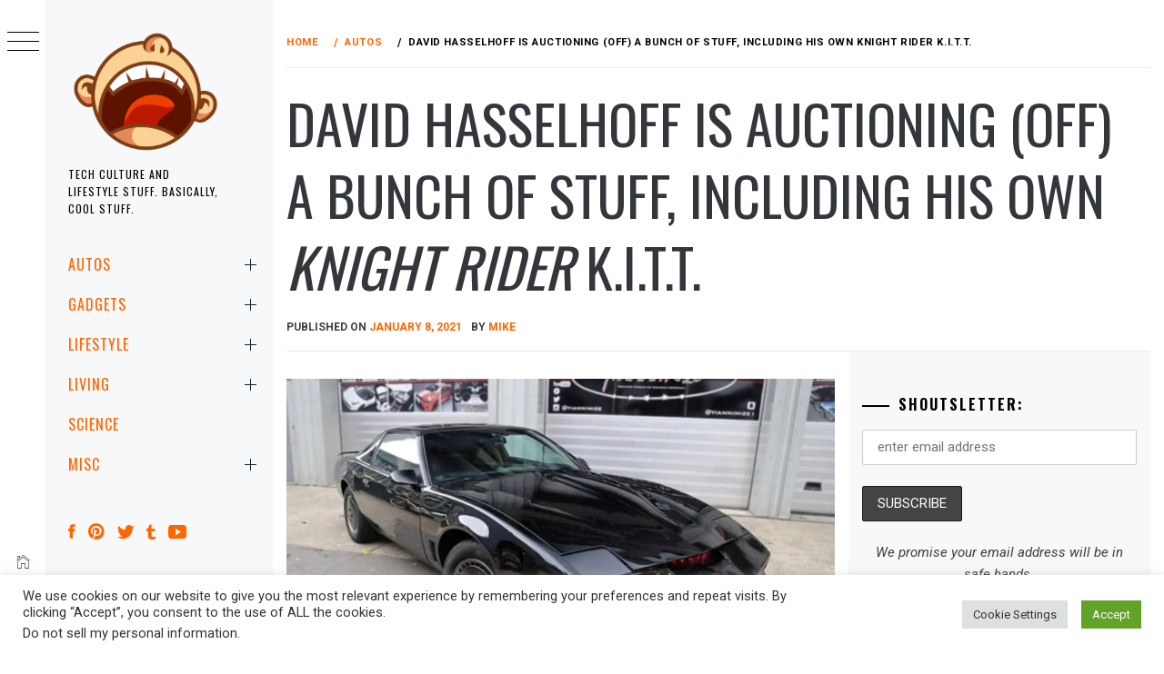

--- FILE ---
content_type: text/html; charset=utf-8
request_url: https://www.google.com/recaptcha/api2/anchor?ar=1&k=6LcAxQYjAAAAAKZZUEfD1juCbBrME2snZ3ePf3ls&co=aHR0cHM6Ly9taWtlc2hvdXRzLmNvbTo0NDM.&hl=en&v=PoyoqOPhxBO7pBk68S4YbpHZ&size=invisible&anchor-ms=20000&execute-ms=30000&cb=ahmzqpm24kev
body_size: 48651
content:
<!DOCTYPE HTML><html dir="ltr" lang="en"><head><meta http-equiv="Content-Type" content="text/html; charset=UTF-8">
<meta http-equiv="X-UA-Compatible" content="IE=edge">
<title>reCAPTCHA</title>
<style type="text/css">
/* cyrillic-ext */
@font-face {
  font-family: 'Roboto';
  font-style: normal;
  font-weight: 400;
  font-stretch: 100%;
  src: url(//fonts.gstatic.com/s/roboto/v48/KFO7CnqEu92Fr1ME7kSn66aGLdTylUAMa3GUBHMdazTgWw.woff2) format('woff2');
  unicode-range: U+0460-052F, U+1C80-1C8A, U+20B4, U+2DE0-2DFF, U+A640-A69F, U+FE2E-FE2F;
}
/* cyrillic */
@font-face {
  font-family: 'Roboto';
  font-style: normal;
  font-weight: 400;
  font-stretch: 100%;
  src: url(//fonts.gstatic.com/s/roboto/v48/KFO7CnqEu92Fr1ME7kSn66aGLdTylUAMa3iUBHMdazTgWw.woff2) format('woff2');
  unicode-range: U+0301, U+0400-045F, U+0490-0491, U+04B0-04B1, U+2116;
}
/* greek-ext */
@font-face {
  font-family: 'Roboto';
  font-style: normal;
  font-weight: 400;
  font-stretch: 100%;
  src: url(//fonts.gstatic.com/s/roboto/v48/KFO7CnqEu92Fr1ME7kSn66aGLdTylUAMa3CUBHMdazTgWw.woff2) format('woff2');
  unicode-range: U+1F00-1FFF;
}
/* greek */
@font-face {
  font-family: 'Roboto';
  font-style: normal;
  font-weight: 400;
  font-stretch: 100%;
  src: url(//fonts.gstatic.com/s/roboto/v48/KFO7CnqEu92Fr1ME7kSn66aGLdTylUAMa3-UBHMdazTgWw.woff2) format('woff2');
  unicode-range: U+0370-0377, U+037A-037F, U+0384-038A, U+038C, U+038E-03A1, U+03A3-03FF;
}
/* math */
@font-face {
  font-family: 'Roboto';
  font-style: normal;
  font-weight: 400;
  font-stretch: 100%;
  src: url(//fonts.gstatic.com/s/roboto/v48/KFO7CnqEu92Fr1ME7kSn66aGLdTylUAMawCUBHMdazTgWw.woff2) format('woff2');
  unicode-range: U+0302-0303, U+0305, U+0307-0308, U+0310, U+0312, U+0315, U+031A, U+0326-0327, U+032C, U+032F-0330, U+0332-0333, U+0338, U+033A, U+0346, U+034D, U+0391-03A1, U+03A3-03A9, U+03B1-03C9, U+03D1, U+03D5-03D6, U+03F0-03F1, U+03F4-03F5, U+2016-2017, U+2034-2038, U+203C, U+2040, U+2043, U+2047, U+2050, U+2057, U+205F, U+2070-2071, U+2074-208E, U+2090-209C, U+20D0-20DC, U+20E1, U+20E5-20EF, U+2100-2112, U+2114-2115, U+2117-2121, U+2123-214F, U+2190, U+2192, U+2194-21AE, U+21B0-21E5, U+21F1-21F2, U+21F4-2211, U+2213-2214, U+2216-22FF, U+2308-230B, U+2310, U+2319, U+231C-2321, U+2336-237A, U+237C, U+2395, U+239B-23B7, U+23D0, U+23DC-23E1, U+2474-2475, U+25AF, U+25B3, U+25B7, U+25BD, U+25C1, U+25CA, U+25CC, U+25FB, U+266D-266F, U+27C0-27FF, U+2900-2AFF, U+2B0E-2B11, U+2B30-2B4C, U+2BFE, U+3030, U+FF5B, U+FF5D, U+1D400-1D7FF, U+1EE00-1EEFF;
}
/* symbols */
@font-face {
  font-family: 'Roboto';
  font-style: normal;
  font-weight: 400;
  font-stretch: 100%;
  src: url(//fonts.gstatic.com/s/roboto/v48/KFO7CnqEu92Fr1ME7kSn66aGLdTylUAMaxKUBHMdazTgWw.woff2) format('woff2');
  unicode-range: U+0001-000C, U+000E-001F, U+007F-009F, U+20DD-20E0, U+20E2-20E4, U+2150-218F, U+2190, U+2192, U+2194-2199, U+21AF, U+21E6-21F0, U+21F3, U+2218-2219, U+2299, U+22C4-22C6, U+2300-243F, U+2440-244A, U+2460-24FF, U+25A0-27BF, U+2800-28FF, U+2921-2922, U+2981, U+29BF, U+29EB, U+2B00-2BFF, U+4DC0-4DFF, U+FFF9-FFFB, U+10140-1018E, U+10190-1019C, U+101A0, U+101D0-101FD, U+102E0-102FB, U+10E60-10E7E, U+1D2C0-1D2D3, U+1D2E0-1D37F, U+1F000-1F0FF, U+1F100-1F1AD, U+1F1E6-1F1FF, U+1F30D-1F30F, U+1F315, U+1F31C, U+1F31E, U+1F320-1F32C, U+1F336, U+1F378, U+1F37D, U+1F382, U+1F393-1F39F, U+1F3A7-1F3A8, U+1F3AC-1F3AF, U+1F3C2, U+1F3C4-1F3C6, U+1F3CA-1F3CE, U+1F3D4-1F3E0, U+1F3ED, U+1F3F1-1F3F3, U+1F3F5-1F3F7, U+1F408, U+1F415, U+1F41F, U+1F426, U+1F43F, U+1F441-1F442, U+1F444, U+1F446-1F449, U+1F44C-1F44E, U+1F453, U+1F46A, U+1F47D, U+1F4A3, U+1F4B0, U+1F4B3, U+1F4B9, U+1F4BB, U+1F4BF, U+1F4C8-1F4CB, U+1F4D6, U+1F4DA, U+1F4DF, U+1F4E3-1F4E6, U+1F4EA-1F4ED, U+1F4F7, U+1F4F9-1F4FB, U+1F4FD-1F4FE, U+1F503, U+1F507-1F50B, U+1F50D, U+1F512-1F513, U+1F53E-1F54A, U+1F54F-1F5FA, U+1F610, U+1F650-1F67F, U+1F687, U+1F68D, U+1F691, U+1F694, U+1F698, U+1F6AD, U+1F6B2, U+1F6B9-1F6BA, U+1F6BC, U+1F6C6-1F6CF, U+1F6D3-1F6D7, U+1F6E0-1F6EA, U+1F6F0-1F6F3, U+1F6F7-1F6FC, U+1F700-1F7FF, U+1F800-1F80B, U+1F810-1F847, U+1F850-1F859, U+1F860-1F887, U+1F890-1F8AD, U+1F8B0-1F8BB, U+1F8C0-1F8C1, U+1F900-1F90B, U+1F93B, U+1F946, U+1F984, U+1F996, U+1F9E9, U+1FA00-1FA6F, U+1FA70-1FA7C, U+1FA80-1FA89, U+1FA8F-1FAC6, U+1FACE-1FADC, U+1FADF-1FAE9, U+1FAF0-1FAF8, U+1FB00-1FBFF;
}
/* vietnamese */
@font-face {
  font-family: 'Roboto';
  font-style: normal;
  font-weight: 400;
  font-stretch: 100%;
  src: url(//fonts.gstatic.com/s/roboto/v48/KFO7CnqEu92Fr1ME7kSn66aGLdTylUAMa3OUBHMdazTgWw.woff2) format('woff2');
  unicode-range: U+0102-0103, U+0110-0111, U+0128-0129, U+0168-0169, U+01A0-01A1, U+01AF-01B0, U+0300-0301, U+0303-0304, U+0308-0309, U+0323, U+0329, U+1EA0-1EF9, U+20AB;
}
/* latin-ext */
@font-face {
  font-family: 'Roboto';
  font-style: normal;
  font-weight: 400;
  font-stretch: 100%;
  src: url(//fonts.gstatic.com/s/roboto/v48/KFO7CnqEu92Fr1ME7kSn66aGLdTylUAMa3KUBHMdazTgWw.woff2) format('woff2');
  unicode-range: U+0100-02BA, U+02BD-02C5, U+02C7-02CC, U+02CE-02D7, U+02DD-02FF, U+0304, U+0308, U+0329, U+1D00-1DBF, U+1E00-1E9F, U+1EF2-1EFF, U+2020, U+20A0-20AB, U+20AD-20C0, U+2113, U+2C60-2C7F, U+A720-A7FF;
}
/* latin */
@font-face {
  font-family: 'Roboto';
  font-style: normal;
  font-weight: 400;
  font-stretch: 100%;
  src: url(//fonts.gstatic.com/s/roboto/v48/KFO7CnqEu92Fr1ME7kSn66aGLdTylUAMa3yUBHMdazQ.woff2) format('woff2');
  unicode-range: U+0000-00FF, U+0131, U+0152-0153, U+02BB-02BC, U+02C6, U+02DA, U+02DC, U+0304, U+0308, U+0329, U+2000-206F, U+20AC, U+2122, U+2191, U+2193, U+2212, U+2215, U+FEFF, U+FFFD;
}
/* cyrillic-ext */
@font-face {
  font-family: 'Roboto';
  font-style: normal;
  font-weight: 500;
  font-stretch: 100%;
  src: url(//fonts.gstatic.com/s/roboto/v48/KFO7CnqEu92Fr1ME7kSn66aGLdTylUAMa3GUBHMdazTgWw.woff2) format('woff2');
  unicode-range: U+0460-052F, U+1C80-1C8A, U+20B4, U+2DE0-2DFF, U+A640-A69F, U+FE2E-FE2F;
}
/* cyrillic */
@font-face {
  font-family: 'Roboto';
  font-style: normal;
  font-weight: 500;
  font-stretch: 100%;
  src: url(//fonts.gstatic.com/s/roboto/v48/KFO7CnqEu92Fr1ME7kSn66aGLdTylUAMa3iUBHMdazTgWw.woff2) format('woff2');
  unicode-range: U+0301, U+0400-045F, U+0490-0491, U+04B0-04B1, U+2116;
}
/* greek-ext */
@font-face {
  font-family: 'Roboto';
  font-style: normal;
  font-weight: 500;
  font-stretch: 100%;
  src: url(//fonts.gstatic.com/s/roboto/v48/KFO7CnqEu92Fr1ME7kSn66aGLdTylUAMa3CUBHMdazTgWw.woff2) format('woff2');
  unicode-range: U+1F00-1FFF;
}
/* greek */
@font-face {
  font-family: 'Roboto';
  font-style: normal;
  font-weight: 500;
  font-stretch: 100%;
  src: url(//fonts.gstatic.com/s/roboto/v48/KFO7CnqEu92Fr1ME7kSn66aGLdTylUAMa3-UBHMdazTgWw.woff2) format('woff2');
  unicode-range: U+0370-0377, U+037A-037F, U+0384-038A, U+038C, U+038E-03A1, U+03A3-03FF;
}
/* math */
@font-face {
  font-family: 'Roboto';
  font-style: normal;
  font-weight: 500;
  font-stretch: 100%;
  src: url(//fonts.gstatic.com/s/roboto/v48/KFO7CnqEu92Fr1ME7kSn66aGLdTylUAMawCUBHMdazTgWw.woff2) format('woff2');
  unicode-range: U+0302-0303, U+0305, U+0307-0308, U+0310, U+0312, U+0315, U+031A, U+0326-0327, U+032C, U+032F-0330, U+0332-0333, U+0338, U+033A, U+0346, U+034D, U+0391-03A1, U+03A3-03A9, U+03B1-03C9, U+03D1, U+03D5-03D6, U+03F0-03F1, U+03F4-03F5, U+2016-2017, U+2034-2038, U+203C, U+2040, U+2043, U+2047, U+2050, U+2057, U+205F, U+2070-2071, U+2074-208E, U+2090-209C, U+20D0-20DC, U+20E1, U+20E5-20EF, U+2100-2112, U+2114-2115, U+2117-2121, U+2123-214F, U+2190, U+2192, U+2194-21AE, U+21B0-21E5, U+21F1-21F2, U+21F4-2211, U+2213-2214, U+2216-22FF, U+2308-230B, U+2310, U+2319, U+231C-2321, U+2336-237A, U+237C, U+2395, U+239B-23B7, U+23D0, U+23DC-23E1, U+2474-2475, U+25AF, U+25B3, U+25B7, U+25BD, U+25C1, U+25CA, U+25CC, U+25FB, U+266D-266F, U+27C0-27FF, U+2900-2AFF, U+2B0E-2B11, U+2B30-2B4C, U+2BFE, U+3030, U+FF5B, U+FF5D, U+1D400-1D7FF, U+1EE00-1EEFF;
}
/* symbols */
@font-face {
  font-family: 'Roboto';
  font-style: normal;
  font-weight: 500;
  font-stretch: 100%;
  src: url(//fonts.gstatic.com/s/roboto/v48/KFO7CnqEu92Fr1ME7kSn66aGLdTylUAMaxKUBHMdazTgWw.woff2) format('woff2');
  unicode-range: U+0001-000C, U+000E-001F, U+007F-009F, U+20DD-20E0, U+20E2-20E4, U+2150-218F, U+2190, U+2192, U+2194-2199, U+21AF, U+21E6-21F0, U+21F3, U+2218-2219, U+2299, U+22C4-22C6, U+2300-243F, U+2440-244A, U+2460-24FF, U+25A0-27BF, U+2800-28FF, U+2921-2922, U+2981, U+29BF, U+29EB, U+2B00-2BFF, U+4DC0-4DFF, U+FFF9-FFFB, U+10140-1018E, U+10190-1019C, U+101A0, U+101D0-101FD, U+102E0-102FB, U+10E60-10E7E, U+1D2C0-1D2D3, U+1D2E0-1D37F, U+1F000-1F0FF, U+1F100-1F1AD, U+1F1E6-1F1FF, U+1F30D-1F30F, U+1F315, U+1F31C, U+1F31E, U+1F320-1F32C, U+1F336, U+1F378, U+1F37D, U+1F382, U+1F393-1F39F, U+1F3A7-1F3A8, U+1F3AC-1F3AF, U+1F3C2, U+1F3C4-1F3C6, U+1F3CA-1F3CE, U+1F3D4-1F3E0, U+1F3ED, U+1F3F1-1F3F3, U+1F3F5-1F3F7, U+1F408, U+1F415, U+1F41F, U+1F426, U+1F43F, U+1F441-1F442, U+1F444, U+1F446-1F449, U+1F44C-1F44E, U+1F453, U+1F46A, U+1F47D, U+1F4A3, U+1F4B0, U+1F4B3, U+1F4B9, U+1F4BB, U+1F4BF, U+1F4C8-1F4CB, U+1F4D6, U+1F4DA, U+1F4DF, U+1F4E3-1F4E6, U+1F4EA-1F4ED, U+1F4F7, U+1F4F9-1F4FB, U+1F4FD-1F4FE, U+1F503, U+1F507-1F50B, U+1F50D, U+1F512-1F513, U+1F53E-1F54A, U+1F54F-1F5FA, U+1F610, U+1F650-1F67F, U+1F687, U+1F68D, U+1F691, U+1F694, U+1F698, U+1F6AD, U+1F6B2, U+1F6B9-1F6BA, U+1F6BC, U+1F6C6-1F6CF, U+1F6D3-1F6D7, U+1F6E0-1F6EA, U+1F6F0-1F6F3, U+1F6F7-1F6FC, U+1F700-1F7FF, U+1F800-1F80B, U+1F810-1F847, U+1F850-1F859, U+1F860-1F887, U+1F890-1F8AD, U+1F8B0-1F8BB, U+1F8C0-1F8C1, U+1F900-1F90B, U+1F93B, U+1F946, U+1F984, U+1F996, U+1F9E9, U+1FA00-1FA6F, U+1FA70-1FA7C, U+1FA80-1FA89, U+1FA8F-1FAC6, U+1FACE-1FADC, U+1FADF-1FAE9, U+1FAF0-1FAF8, U+1FB00-1FBFF;
}
/* vietnamese */
@font-face {
  font-family: 'Roboto';
  font-style: normal;
  font-weight: 500;
  font-stretch: 100%;
  src: url(//fonts.gstatic.com/s/roboto/v48/KFO7CnqEu92Fr1ME7kSn66aGLdTylUAMa3OUBHMdazTgWw.woff2) format('woff2');
  unicode-range: U+0102-0103, U+0110-0111, U+0128-0129, U+0168-0169, U+01A0-01A1, U+01AF-01B0, U+0300-0301, U+0303-0304, U+0308-0309, U+0323, U+0329, U+1EA0-1EF9, U+20AB;
}
/* latin-ext */
@font-face {
  font-family: 'Roboto';
  font-style: normal;
  font-weight: 500;
  font-stretch: 100%;
  src: url(//fonts.gstatic.com/s/roboto/v48/KFO7CnqEu92Fr1ME7kSn66aGLdTylUAMa3KUBHMdazTgWw.woff2) format('woff2');
  unicode-range: U+0100-02BA, U+02BD-02C5, U+02C7-02CC, U+02CE-02D7, U+02DD-02FF, U+0304, U+0308, U+0329, U+1D00-1DBF, U+1E00-1E9F, U+1EF2-1EFF, U+2020, U+20A0-20AB, U+20AD-20C0, U+2113, U+2C60-2C7F, U+A720-A7FF;
}
/* latin */
@font-face {
  font-family: 'Roboto';
  font-style: normal;
  font-weight: 500;
  font-stretch: 100%;
  src: url(//fonts.gstatic.com/s/roboto/v48/KFO7CnqEu92Fr1ME7kSn66aGLdTylUAMa3yUBHMdazQ.woff2) format('woff2');
  unicode-range: U+0000-00FF, U+0131, U+0152-0153, U+02BB-02BC, U+02C6, U+02DA, U+02DC, U+0304, U+0308, U+0329, U+2000-206F, U+20AC, U+2122, U+2191, U+2193, U+2212, U+2215, U+FEFF, U+FFFD;
}
/* cyrillic-ext */
@font-face {
  font-family: 'Roboto';
  font-style: normal;
  font-weight: 900;
  font-stretch: 100%;
  src: url(//fonts.gstatic.com/s/roboto/v48/KFO7CnqEu92Fr1ME7kSn66aGLdTylUAMa3GUBHMdazTgWw.woff2) format('woff2');
  unicode-range: U+0460-052F, U+1C80-1C8A, U+20B4, U+2DE0-2DFF, U+A640-A69F, U+FE2E-FE2F;
}
/* cyrillic */
@font-face {
  font-family: 'Roboto';
  font-style: normal;
  font-weight: 900;
  font-stretch: 100%;
  src: url(//fonts.gstatic.com/s/roboto/v48/KFO7CnqEu92Fr1ME7kSn66aGLdTylUAMa3iUBHMdazTgWw.woff2) format('woff2');
  unicode-range: U+0301, U+0400-045F, U+0490-0491, U+04B0-04B1, U+2116;
}
/* greek-ext */
@font-face {
  font-family: 'Roboto';
  font-style: normal;
  font-weight: 900;
  font-stretch: 100%;
  src: url(//fonts.gstatic.com/s/roboto/v48/KFO7CnqEu92Fr1ME7kSn66aGLdTylUAMa3CUBHMdazTgWw.woff2) format('woff2');
  unicode-range: U+1F00-1FFF;
}
/* greek */
@font-face {
  font-family: 'Roboto';
  font-style: normal;
  font-weight: 900;
  font-stretch: 100%;
  src: url(//fonts.gstatic.com/s/roboto/v48/KFO7CnqEu92Fr1ME7kSn66aGLdTylUAMa3-UBHMdazTgWw.woff2) format('woff2');
  unicode-range: U+0370-0377, U+037A-037F, U+0384-038A, U+038C, U+038E-03A1, U+03A3-03FF;
}
/* math */
@font-face {
  font-family: 'Roboto';
  font-style: normal;
  font-weight: 900;
  font-stretch: 100%;
  src: url(//fonts.gstatic.com/s/roboto/v48/KFO7CnqEu92Fr1ME7kSn66aGLdTylUAMawCUBHMdazTgWw.woff2) format('woff2');
  unicode-range: U+0302-0303, U+0305, U+0307-0308, U+0310, U+0312, U+0315, U+031A, U+0326-0327, U+032C, U+032F-0330, U+0332-0333, U+0338, U+033A, U+0346, U+034D, U+0391-03A1, U+03A3-03A9, U+03B1-03C9, U+03D1, U+03D5-03D6, U+03F0-03F1, U+03F4-03F5, U+2016-2017, U+2034-2038, U+203C, U+2040, U+2043, U+2047, U+2050, U+2057, U+205F, U+2070-2071, U+2074-208E, U+2090-209C, U+20D0-20DC, U+20E1, U+20E5-20EF, U+2100-2112, U+2114-2115, U+2117-2121, U+2123-214F, U+2190, U+2192, U+2194-21AE, U+21B0-21E5, U+21F1-21F2, U+21F4-2211, U+2213-2214, U+2216-22FF, U+2308-230B, U+2310, U+2319, U+231C-2321, U+2336-237A, U+237C, U+2395, U+239B-23B7, U+23D0, U+23DC-23E1, U+2474-2475, U+25AF, U+25B3, U+25B7, U+25BD, U+25C1, U+25CA, U+25CC, U+25FB, U+266D-266F, U+27C0-27FF, U+2900-2AFF, U+2B0E-2B11, U+2B30-2B4C, U+2BFE, U+3030, U+FF5B, U+FF5D, U+1D400-1D7FF, U+1EE00-1EEFF;
}
/* symbols */
@font-face {
  font-family: 'Roboto';
  font-style: normal;
  font-weight: 900;
  font-stretch: 100%;
  src: url(//fonts.gstatic.com/s/roboto/v48/KFO7CnqEu92Fr1ME7kSn66aGLdTylUAMaxKUBHMdazTgWw.woff2) format('woff2');
  unicode-range: U+0001-000C, U+000E-001F, U+007F-009F, U+20DD-20E0, U+20E2-20E4, U+2150-218F, U+2190, U+2192, U+2194-2199, U+21AF, U+21E6-21F0, U+21F3, U+2218-2219, U+2299, U+22C4-22C6, U+2300-243F, U+2440-244A, U+2460-24FF, U+25A0-27BF, U+2800-28FF, U+2921-2922, U+2981, U+29BF, U+29EB, U+2B00-2BFF, U+4DC0-4DFF, U+FFF9-FFFB, U+10140-1018E, U+10190-1019C, U+101A0, U+101D0-101FD, U+102E0-102FB, U+10E60-10E7E, U+1D2C0-1D2D3, U+1D2E0-1D37F, U+1F000-1F0FF, U+1F100-1F1AD, U+1F1E6-1F1FF, U+1F30D-1F30F, U+1F315, U+1F31C, U+1F31E, U+1F320-1F32C, U+1F336, U+1F378, U+1F37D, U+1F382, U+1F393-1F39F, U+1F3A7-1F3A8, U+1F3AC-1F3AF, U+1F3C2, U+1F3C4-1F3C6, U+1F3CA-1F3CE, U+1F3D4-1F3E0, U+1F3ED, U+1F3F1-1F3F3, U+1F3F5-1F3F7, U+1F408, U+1F415, U+1F41F, U+1F426, U+1F43F, U+1F441-1F442, U+1F444, U+1F446-1F449, U+1F44C-1F44E, U+1F453, U+1F46A, U+1F47D, U+1F4A3, U+1F4B0, U+1F4B3, U+1F4B9, U+1F4BB, U+1F4BF, U+1F4C8-1F4CB, U+1F4D6, U+1F4DA, U+1F4DF, U+1F4E3-1F4E6, U+1F4EA-1F4ED, U+1F4F7, U+1F4F9-1F4FB, U+1F4FD-1F4FE, U+1F503, U+1F507-1F50B, U+1F50D, U+1F512-1F513, U+1F53E-1F54A, U+1F54F-1F5FA, U+1F610, U+1F650-1F67F, U+1F687, U+1F68D, U+1F691, U+1F694, U+1F698, U+1F6AD, U+1F6B2, U+1F6B9-1F6BA, U+1F6BC, U+1F6C6-1F6CF, U+1F6D3-1F6D7, U+1F6E0-1F6EA, U+1F6F0-1F6F3, U+1F6F7-1F6FC, U+1F700-1F7FF, U+1F800-1F80B, U+1F810-1F847, U+1F850-1F859, U+1F860-1F887, U+1F890-1F8AD, U+1F8B0-1F8BB, U+1F8C0-1F8C1, U+1F900-1F90B, U+1F93B, U+1F946, U+1F984, U+1F996, U+1F9E9, U+1FA00-1FA6F, U+1FA70-1FA7C, U+1FA80-1FA89, U+1FA8F-1FAC6, U+1FACE-1FADC, U+1FADF-1FAE9, U+1FAF0-1FAF8, U+1FB00-1FBFF;
}
/* vietnamese */
@font-face {
  font-family: 'Roboto';
  font-style: normal;
  font-weight: 900;
  font-stretch: 100%;
  src: url(//fonts.gstatic.com/s/roboto/v48/KFO7CnqEu92Fr1ME7kSn66aGLdTylUAMa3OUBHMdazTgWw.woff2) format('woff2');
  unicode-range: U+0102-0103, U+0110-0111, U+0128-0129, U+0168-0169, U+01A0-01A1, U+01AF-01B0, U+0300-0301, U+0303-0304, U+0308-0309, U+0323, U+0329, U+1EA0-1EF9, U+20AB;
}
/* latin-ext */
@font-face {
  font-family: 'Roboto';
  font-style: normal;
  font-weight: 900;
  font-stretch: 100%;
  src: url(//fonts.gstatic.com/s/roboto/v48/KFO7CnqEu92Fr1ME7kSn66aGLdTylUAMa3KUBHMdazTgWw.woff2) format('woff2');
  unicode-range: U+0100-02BA, U+02BD-02C5, U+02C7-02CC, U+02CE-02D7, U+02DD-02FF, U+0304, U+0308, U+0329, U+1D00-1DBF, U+1E00-1E9F, U+1EF2-1EFF, U+2020, U+20A0-20AB, U+20AD-20C0, U+2113, U+2C60-2C7F, U+A720-A7FF;
}
/* latin */
@font-face {
  font-family: 'Roboto';
  font-style: normal;
  font-weight: 900;
  font-stretch: 100%;
  src: url(//fonts.gstatic.com/s/roboto/v48/KFO7CnqEu92Fr1ME7kSn66aGLdTylUAMa3yUBHMdazQ.woff2) format('woff2');
  unicode-range: U+0000-00FF, U+0131, U+0152-0153, U+02BB-02BC, U+02C6, U+02DA, U+02DC, U+0304, U+0308, U+0329, U+2000-206F, U+20AC, U+2122, U+2191, U+2193, U+2212, U+2215, U+FEFF, U+FFFD;
}

</style>
<link rel="stylesheet" type="text/css" href="https://www.gstatic.com/recaptcha/releases/PoyoqOPhxBO7pBk68S4YbpHZ/styles__ltr.css">
<script nonce="ZGQEaj-_6MY5ou606Ba2Qw" type="text/javascript">window['__recaptcha_api'] = 'https://www.google.com/recaptcha/api2/';</script>
<script type="text/javascript" src="https://www.gstatic.com/recaptcha/releases/PoyoqOPhxBO7pBk68S4YbpHZ/recaptcha__en.js" nonce="ZGQEaj-_6MY5ou606Ba2Qw">
      
    </script></head>
<body><div id="rc-anchor-alert" class="rc-anchor-alert"></div>
<input type="hidden" id="recaptcha-token" value="[base64]">
<script type="text/javascript" nonce="ZGQEaj-_6MY5ou606Ba2Qw">
      recaptcha.anchor.Main.init("[\x22ainput\x22,[\x22bgdata\x22,\x22\x22,\[base64]/[base64]/[base64]/KE4oMTI0LHYsdi5HKSxMWihsLHYpKTpOKDEyNCx2LGwpLFYpLHYpLFQpKSxGKDE3MSx2KX0scjc9ZnVuY3Rpb24obCl7cmV0dXJuIGx9LEM9ZnVuY3Rpb24obCxWLHYpe04odixsLFYpLFZbYWtdPTI3OTZ9LG49ZnVuY3Rpb24obCxWKXtWLlg9KChWLlg/[base64]/[base64]/[base64]/[base64]/[base64]/[base64]/[base64]/[base64]/[base64]/[base64]/[base64]\\u003d\x22,\[base64]\\u003d\x22,\x22w4Y5wrfCtlHCksKlGMO7w7vDrSQdwodYwohXwoNCwrLDnFzDv3rCnU9Pw6zChsOLwpnDmWzCgMOlw7XDlmvCjRLCjifDksOLUnLDnhLDr8O+wo/ClcKAGsK1S8KrHsODEcODw7DCmcOYwobCrl4tCgAdQlBcasKLC8OJw6rDo8OPwoRfwqPDg3wpNcK1WzJHAcO/TkZCw4ItwqEcGMKMdMO9CsKHesOhM8K+w582Um/DvcOKw7E/b8Knwqd1w53Com/[base64]/CoQMAUsKGG8OjQcK2w7XDmEp0GUXCksOlwrg0w6YpwqbCjcKCwpVuVUgmJ8KFZMKGwrN6w55OwqAKVMKiwplaw6tYwqQJw7vDrcOyH8O/UDJSw5zCp8KpI8O2Ly7Cg8O8w6nDpsKmwqQmf8KzworCri/DtsKpw5/Do8O2X8OewpPCmMO4EsKUwp/Dp8OzTsOUwqliGMKAworCgcOna8OCBcOWLDPDp0Eqw45+w6HCucKYF8K2w5PDqVhlwrrCosK5wrVdeDvCo8OEbcK4wo7CnGnCvyU/woUiwpwqw49vKSHClHUGwpjCscKBUMKMBmDCpcK+wrs5w4vDizRLwohCIgbCg2PCgDZawoEBwrxaw4ZHYF7CrcKgw6MbdAxsb0QAblZrdsOERSgSw5Nsw5/CucO9wqZIAGNmw6MHLBlPwovDq8OLHVTCgWZACsKycmBoccO7w4TDmcOswpY5FMKMeGYjFsK1aMOfwogaesKbRzPCo8KdwrTDrMOaJ8O5dj7Dm8Kmw57CsSXDscK9w4dhw4oowoHDmsKfw6UXLD8wQsKfw54fw7/[base64]/CsnnDisORw4YxwqnCjHjDphk1RgzChnQETMKtF8KSO8OGUsOQJcOTbGTDpMKoHMOMw4HDnMKffsO0w5JEPV7CglnDjiDCv8Oqw5BJB2fCpBvCukV+wrZTw59Mw6lZRUN8wrEfEcOTw7tzwqRoL0LCp8Oew5vCm8OiwrEqUzTDriQeI8OCb8Obw7dQwpHCgMOVCcOvw7/DsSfDsTLCmmTCkWTDi8K8LFfDjShZPCvCusK3wovDs8KXworCssO4w53DvTdJQhIRwrXDjTxGcl4gF2AxcsO4wovDlSUJwpHCkBhBwqJ1csKJNsO/wqPCkcOoW1rDocKeE0QswojDocO/aRVKw6pSS8OYwqvCrsO3wqc9w7xAw4HCoMOPPMOgdUogH8OSw68XwqTCv8KNTcOKwoTCsnDDlsKTZMKsY8KRw51Uw53DrRh0w7DDoMOfw4/ClgbCj8O5RMKfLEETNRgUejJiw7gtX8KmPsOEw6XCisOlw4nDhgPDoMKAPHDCv1vCgMOawoBgPhEhwoliw7Z5w5XCmsO5w6fDqcKrZ8OqND8sw4Q4wo5jwoA/[base64]/DmsKew6ZNw4bDp8KpwpjCvMK8w7NVHV/DkMOCF8O6wqbDskVKwrPDkGxWwq0JwoYtccKEwrMZwq92w5/[base64]/DncOmUcKFHy9Vw5DChWDCkkFiwrnCicKRBsOeEsOTwqTDisOfWBJnGEPDuMOpODnDm8KRF8KId8KbUgTCokYmwoTDoH7Cg0PDmTkSwq/[base64]/[base64]/DjCLCuUrCrFBwFCnDvcO6wprDkDXCq8KNwo9ZwrTCv2cow6HDkAUVVcKiXFzDtXXDkCTDtj/ClMKnw5J6QsK0fMO9EsKzGMO8woXCl8K3w4FEw4kkw5tnU0HDnWzDhMKpYMOcw4BXw4vDqUzDqMOrOnQRFMObL8KUA07Cr8OnFxABOMOZwp5eNGnDqFdFwqUKdcK9Pnd0wpzDv1/[base64]/[base64]/[base64]/CnlXDgcOWM8Kww7TDiALDkMKESjTDuhh8w6Z9R8K+wp3Dm8ODK8OywrrCusK1L3/ChE/[base64]/[base64]/Dh8O7RMKcUwTCnsKQw4rDucOXNcOMwpQkZCAuwoDDhMOsXnfCocOWw5bCo8OjwpxQG8KOZkgJOkVSJsKfaMKbS8OUR2nCtzbDjsOaw49+VB/Dl8ONw7/[base64]/DmQrDnRRhw4/CksOqwoRcwqw3w4fDtMOISwPDh2tQHkvClAzCgQjCvixLJTnCm8KdKBp/wovCm3DDgcOSBMOvP2p1XsOeScKOw7PClC7Ck8K4PMKgw7/Do8Ktw5tEAnrCtsKzw7NzwpbDgcO/P8KfccKywrXDuMO8w5cYZMOuJcK1ccODw6Yyw5lyAGRIXRrDlsKwVB3DrMO+wo96w6fDq8OiFV/DqEhQwoDCqBwZLUAYDMKidMKGRXNpw4vDk1F1w5rCgDRYBMKfQwPDl8OCwqYVwolxwq0YwrDCgMKXwqDCuEjCmk4+w5Ryb8KYaEjDncK+bMO0VFXDoCkjwq7CiX7DmMKgw6zChl8cAATCmMO3w6IyWMOUwo9Zw5/[base64]/CkmvDnsKnw4vCt33CjiEVwps6PQzCtsK2w7/DgcOhcGXCmRjDjsKKw4zDnjVLUMKrwp91w6DDgz7DisKhwqUywpNsdUHDgRU5XR/DtMOgDcOUMMKWw7fDgm01dcOKwrY2wqLCn38mOMOVwqA+woHDt8Kjw7B6wqkeIABpw6s2LirCnsKhwpExw6/DohM2wrhARWFlBU/Cr3F/w77DkcKDb8KKAMOfUUDChsKFw7DCqsKGw7JawqBrHyDDvhTDswxzwq3DtHhiBzLDrnk4AUAVw6LDnMOsw6lZw5rCm8OJEcOeHMKNFsKJJEV7woXDhGbCqxDDuRzCoUHCocOhK8OPXWoMLklQFMODw4NMw7JbAMKhwo/CrDE4WGJVw5jClUVSJz3Dp3MgwqXCiEQ3FcOnNMK1wp/DtxEWw5oVwpLDgcOuwrvCiwE7wrkOw6F/wpDDljB8w65GATgIw6s0TcONwrvDiWNOwrhhBMKDw5LCtsOpwqjDpn5kX1AxOj/CsMKGewjDlB5VfsO8FcKewoo2woHDi8O0AV5HRMKOdcOnRcOpw487wrLDusK4ZMK3KcO1w7NHdgFBw5sIwrpOex0HPGzCscOkR2LDksKiw4zCiUvDsMKhwoPCrx8MVh51w7fCqsKyCH81wqJOOn5/NibDmlF+wqfCqcKpGB0fWzA+w6HCvlHCnR3ClMKHw5DDvh1Tw5xgw5orCsOjw5DCgHNMwpcTK2VOw7YuIMOJJUvDphwxw5ATw6XCtnJMOQ90wrYFAsO2IXh7BMOORsKvEjVIw7/DlcK7wohQDDfCkh/ClUTDrX1sOzvCiwjCqsKQI8Oewq8TVhg+w5R+GjPCkj1fbCMSADNoCAkRw6R6w4BKwokhPcKYV8OmcXrDtwhIOwLCicOawrPCj8OpwotyWsOOO3vDrEnDpEYOwrdODsKvYCFfwqsdw5nDrMKhwqRyXGcEw7EOcG/DlcKfeT8AZk5oE2NLch1wwpJfwo7Clyg9w7gCw55HwrYDw7pNw7I0wrgWw7zDrhPCgzhIw6/[base64]/[base64]/[base64]/CnHDDqgYIw6dMw7vCg8Kpwq/[base64]/CUMmwqbClcOiXyZNUWPCrxMObcOGUsKnGUV1w4bDvgPDtMO5ccK2QcKlK8KKaMKeNcK0wo1Hwoo4JkHDhFgBOjnCkSPDhjFSwoQKAnNIcTRdaT/CkcKRTcKKNMOCwoDDsyTDuD7DmMO1wpTDn0tLw4DCocK/w4IFYMKuZcO5w7HCkB7CqQLDvAsOeMKFXk/DqzZRAcK/w7MEwqkEWcKkOiktw5TCmyNaYQY4w6vDicKde2/[base64]/w5RgbcOxw5R9bzvDuMOmY8KyYiDCvcOOwqrDjD7Cn8K+w5cDwrQFw4Ybw5vCszYIesKncWRZAcK9w7dvHgJawrzChRbDlChww7zDkEXDi3rCgGFjw7sDwo7DtU1/CE7CjWXCm8KPwqxRw7FXNcKMw6bDoXvDh8O/[base64]/Ck8O9wpxmaQJtJ8OKw6xlwqPCscOCQsOgT8OVw5bCksK7C0UAwpXCn8K2JsK8T8KOwqrClMOqw6x3b1sVbcO+dUtoM3wUw6bDtMKbVFN1YnxHPcKJw49Ww6VIw4UwwroDw43Ct2YePcOKw6glZMO9wrPDpBYsw4nDq1XCscKQQ1/Cs8KuYSofw4lSw40hw69UCMOuZMO5BQLDs8ONCcKxewobBcOjwoIdw5JTFMOjf3IWwpXCijARN8KraHvDkULCpMKhw6/CjHVhZcKeOcKNHgnDm8OiLiLCs8OraWTCg8K9bXrDhMKoNQXCii/DohjCvRnDqyrDpx0Hw6fCusOtTcOkw6E2woR8wp7DuMKBDCYNLylBwp7Di8KFw7YvwofCvGjCkid2CkDCjMOAezzDmcOOHwbCrcOGcX/DtGnCqcOANX7CjhfDosOgwqIvWcKLAF1nwqRWwoXCg8OswpFWJ1pow57DocKGA8OuwpXDjsOvw6Z5wrwMMBpCEgfDisO5bGbDusKAwoPChnTDvBvChMKQfsOdw7FYw7bCr1wqYiMUw7zDsA/DgsK5wqDDkGYCw6o5w7MVMcOkw5fDiMKBOcK9wqsjw5dwwo9SdHNkQT7Cql/Cgm3CrcOZQ8KNXDhXw6lpFsKwVDMBwr3DkMOBTjHCsMKRHz5easKURcO6DU/Dt3gNw4VsAXXDiAQWDGnCpcKUHcObw5rCgFYuw5ohw4QTwqfDrAsEwp3DkMOEw797wobDvsKfw7Ede8OMwpzDvjwXZMOiD8OZBxkBw7oBCD/[base64]/CkFbCtns5w5zCi8OTwqx5OQHDusOpw6UjNcOAfcKIw64VJ8OmGkg/XCrDvMK1f8OPIsORGxNaXcODDsKAU1lmKDTDscOrw4JmZcOGRQs6OUROw4jCvcOGb2PDpQnDu3HDniLCt8KgwogwD8OMwp7Cly3CsMOsTVXDkHAAXCJmZMKBVsKXdDTCuCl1w5MgNjPCocKXw7LCi8OEC10Ew5XDn1xLdQXCjcKWwpXCo8Ojw67Dh8K3w7/Ds8K/wrFBd2XCkcKXJSU9C8Olw4Uhw63DhMOnw6fDq1fDqsKfwrPCpsOfwrcrTMK4AyzDusKSfsKoY8OYw4/DvhJNw5VawoYhc8KZCgrDjMKVw6zCjkDDpcOLw47ChcOxTUwWw43CvsKNwpPDkn5Aw71caMOWw40tIsOlwpt/wqVBXn9FdnbDuxZiTgZnw5hmwozDmMKvwqrDmA4RwqhPwqQKJ1Euw5LDkcObQMO3fcOtd8KIUlAawpRUw7vDsnzCigDCnWsWJ8K4wrxVUsOBwrZawprDnmnDhEsJw4rDvcKTw5bCkMOyMsOSwqrDqsKCwrFUT8KsajtWwp3CjcOWwp/Dg3IvJDYgJMKbDEzCqMOcaQ/DncOpw6/DkcKaw6jCjsObDcOewqTDpcOCTcKaXsKowqcKE2/[base64]/w67DvwJubxZtAFPDqB1iL8O0TwHDmsOQwoVWbgFzwqkhwoY3DEnChMKIVV1oFmkDwqHDpsOpHATCqH3DkkkxZsOsC8KYwrcxwqrCmsOyw5XCu8ORw51yPcOkwrBrFsKww6/[base64]/DpibCpVBUCmhjwp3Dj3nCocOkDRnCtcKNW8K2Y8KKVGPChcKEwrvCqcKoCWPCu2PDrzIXw4PCucKGw5vCmsK6woJtYB3CscKSwrF1O8Omw7HDjyvDgsOBwoDDk2ZPScOHwpw8DcO6wq7Cm1JMO1nDlXM4w5/DvsKZw4EBWBfCsQ9jw7LCrnMABVvDu2lhZcOHwo9eIsOVRhF1w5HClMKow4DDusO8w53Dr0rDicKQwrHCrFTDtcKkw7zDncKjw41wSzLDpMKXwqLDu8ObfUxnJXTCjMOLwotBLMOsXcKkwqxTRMKgw5xpwrXCpcOiw7PDh8K3wr/CuFDDgQvCkljDnMOYU8OJbsO3UcOswpbDgcOsC3rCq2Z2wrM/[base64]/DgARiw4DClSRgwqteaGQRw5Etw4Bdw6vCn8KbUsKcVi1Vwq47E8KUwpvClsO7SF/CtX8Yw6s9w53DjMOgM3TDk8OAekDDiMKGwrbCqMOtw5LCmMKvdMKbA3fDkMK/D8KQw4oWWwPCk8OMwpojXsKZw57DmRQnVcO6PsKQwr/CtcKtPQrCgcKNNMKPw4HDkQjCnjbCtcO2PAIUwo/DscOOQAETw5lNwo13FcOIwo4YMMKpwrPDri/DlgZiQsKPwr7Cjwlxw43CmHFrw6FDw4wYw4gndVTDrzbDgnfDn8OhOMOuSsKkwpnCtcKCwrw3wrnDrMK5F8Okw4Few51iYjUNEjs5wp/CoMKdAhzDpMKdVsK1OsKFBWnDpcOswp3DrjM8XgvDtcK5BcO6wrYgcxDDqnVhwpvDnA/CrWTChsO5TMOPV3HDmz7CoADDiMOPw6vCgsOIwp/DiAo3wpTCssKBC8Osw7R6A8KWScKzw5o/DsOJwqZkf8Kjw7DCkzE3HwHCicOGcS93wql/[base64]/DisKZE1zCuF3CqcO8GMKdWkfCtMO9wrLDlcOGT1LDrU8ywpQWw5TCv2FSwroKaTnDo8KPPsOcwqXCoxolw78AADnCiyDCgwwDHMODLAPCjSLDilLCicKmfcKgUX/Dl8OLNwULd8KSdk/CrcKkSsOPRcObwoYCRTjDjMK+IMONMMOgwq3DvMKDwpbDqzDCgl8VYcO2YmTDvsKlwqwVwqzCgsKnwqfCtyIqw6onw7XCg2rDhQ1VODVsS8OLw6DDtcKjG8KDRsKoVsOafCROV0BLHcK/wod4WWLDgcK/wrrCnlU2w63CsHlGJMK+ZRrDjcKmw6PDlcOOblBMP8KMU3vCjysXw4DCgMKrCcOLw5bDiSfDoBLDvUfDsAbDscOew6LDp8Ksw6ARwqTDhW3Cl8KkLV9ZwqAIw5DDhsK3w7/[base64]/[base64]/DlMKEAQDDgTp+w5wIO8K5JMOGEwHCnAwEZjoswpbCk0csfjJBfMKALcKCwp45wrxwTsKVIj/Dv2TDqMK7ZVHDnlRJCsKBwoTCh2/DtcKHw4p8QDvCqsODwoLDlnAIw7rDknTDncOgwpbCkATDh3PCh8Obw4BqMcOnNsKMw4pFb1HCmUUIa8OhwpI3wqvDq1jDk1nDpcOMw4DCiELCsMO4w7LDqcKsEHBRLsOewrHCrcOAF3vDvk3DpMOKe2DDqMK0EMOgwpHDllHDq8O3w7DCnQRRw4Qhw4fDk8OWwq/CmzZlfgzCi0DCusKRecKvACkeIigcL8KXwrNwwqjCrHEkw6FuwrB8H0tjw7oGCyfCk0rCiyB4w6pww4TCvMO+WcKcDQJHwr/CsMOEGwF6wqhQw7l0YmfDlMOVw4AfZMO4wp/DvSFeLMKawrXDhlZ1woRVEMOdfEnCj37Cs8OTw4J7w5vDsMK5w6HCkcKbdGzDpMKMwrILGMOvw43Dv1oEwoRSG0I5wrR8wq3DgMO5RDUkw4RAw6bDhMKWOcORw404w6MiG8KJwoIAwp3DkDl8IARBwpk9w5XDnsKDwqvCr0Nowqh7w6rDm0/DrcOHwp1DEMODHWXCg00wK2jDgcOXPMKnw5xhWDbCiAAJZcO4w77Cv8KNw7rCq8KYw77CrcOyNEzCjcKMcMKcwonChwJkUcOQw5vClcKIwqvCumDCksOqD3VRTcKbE8KKfH11YsOnfxrDl8KkEwwsw6sZTxF7wo/[base64]/CnsOJw6bDkcKGw7kQw4YHYsKuQifCp8OGwrzCgzPDo8O0w5/Dn3oXBMOawq/DmAnCoyPCusK+EhTDoTDCssKKHF3Dhwc7V8KIw5fDpxIvLyjCg8KbwqcdQEZvwqHDmTPCkR59AgZzw4/CsVofRFseKBLCuwRGw5nDrE3Chy3DncK6wo7Dh3Q5wp9rbcOww5fDpsK3wo3DnGQKw69Fw5bDhMKEPU8EwpXCrMOnwoLCgjHCi8ObODZDwqF/VggUw4HCnSwiw6Ecw7w9RsK3XVI6wpFYe8KHwqkRKsO3wofDgcOgw5Mkw43CjsOQT8KBw5rDo8OXEMOqV8OUw7RLwpzDixlzCXLCqD4JAV7DtsOCworDuMO7w5/Cu8OAwoXCugxNw5jDh8Kvw53DkT9BA8OlY3IqdybChRjDhVrCs8KRasOgITVOFsONw6VrVMKAA8KxwrA0X8K3w4HDoMK3wrd9YnwIJ1E7wpXDjS8fLcKAdl/DscKbT0rDsz/Cg8O0w5EJw4LDpcOWwoADccK7w4cGwqnCuGTCs8O+wosbQsOEZkHDo8OPaV5Qwp1nGnTCk8KQwqvDlMOOwqAqTMKKBSIDw6EHwplqw7jDqD8cGcOfwo/DssK+w5zDhsK3wovDplwJwpjCjMO3w4xUM8K8wqNfw5nDg3vCucKAwpLDtmYww7RwwoLCvw3CvsKbwqVlSMOnwr3DosOTegHCijpawrXCukx1XsOowq8yS2/Di8KGe0DCtsO3V8KVJMOTHcK2LFXCi8O5wqTCv8Ouw57CuQxcw6lAw7FHwoYJbcKLwr8lCnjCkMO/WmTDuQYxPl9jVADCocOUw4zCnsKgwr7CtVfDngxOPjPCnjx0FsOJw6HDn8OHwrbDk8KtCcOsa3bDmcKbw74/w4h7KMODV8OhYcKawrtZIhJXZ8KuBcOxw6/[base64]/wqt8HcKAwodRKcOcUTMWwo52w73DmxHDgUUWAXrCiyHDn3dNw7Q3wpzClXY4w5jDqcKEwqUJJ1/DmGvDgcOyA1vDiMK1wogJKsOmwrLDhjwhw5EYwqHDicOpw7sBw65lAVPCrBoLw6FcwqrDtsO1BFPChk49GhfCpMOLwrcEw6XCuiDDtcO1w6/Cp8KnJRgbwrZMw5kKDMOkfcKSw6nCusO/wpHChsOWw7okaVnDsFdrLmJqw4R+KsK5w7NNwoZgwq7DksKPRMOlKDPCtHrDqQbCgMKnYk4+w57CpMOXdx/[base64]/YmDCpkLCnys8w4NMw63CtQ3DtHvDnXHCgmJRTcOGKMKoZcOMH37Dg8OVwqpcw77DvcO5wo3DuMOewo/CnsOnwpTCo8Oxw64/RHxQEVnCjsKQSWVTwqciw5NxwpbCvSrDu8K/KkXDshXCvXHDjXVNe3PDjzVScyg3wpsgw5kZajLDg8OHw7bDq8OKIR90w4V5OsKpw7gQwplGDcK7w5jChwolw7JVwrPCuAJFw6hdwovDsRjDoU3Cn8O5w4bCpMOIL8Kzwq/[base64]/CpFp0QzJqXj/CuSfDuDnDkydvOcOlw7Rpwr7DunfCo8KswpbDgsKZY0zCnsKjwrwDwqnCjMKlwpALcMOLY8O2wrjDocOrwpR6w7AMJ8K3wqvCg8OcGsK5w78YOMKFwrhdbDnDqSzDicOJMMO2dMO1wo/DpwELcsO1U8K3woFkw59zw4Fcw4dEAMOnfkrCuntnw44wAH9gKEjCicK6wr4wacONw47CocOSw5Z5fjl9GsOtw6wCw7FzPSIuGFnClMK4IlzDksOIw6IUBmvDhsKVwpfCgmLCjFrDicKfVFrDgQ0QBG3DrcO5wp/[base64]/[base64]/[base64]/[base64]/[base64]/w4bCgcKEw6jClcOcw5zDmAshwoF2w4zDqsOLwprDmVrCisO/[base64]/Ds8OGw444w73DkknDmyvDsj/Cu8OXUWYiL1YEKWlfQcO6w7V/IFEGUsOvRsOuN8O4wo8jbUYUXglWw4LCh8OdWEoaIx3DiMKYw4IUw67DmCREw7kbdk8gXcKMwrsPEMKlYGVFwojDgMKFwoQ8wqsrw6p+KcOCw5jCpcOaH8K0RmNLwq/Ci8OJw5DDmRjDhF3DucKQdsKLPigKwpHDmsKxw5ZzD10sw63DrhfCkcKnd8O+wrcTdzzDiGHCrlwVw51HHkNJw5x/w5nCp8KFQGLCnlrCg8OlORHDnRvCvsO6wqMhw5LCrsOqKz/DslMxGBzDh8Ofw6XDicO0wpVyRsOEWsOOwqRqP2sXWcO5w4Ekw6JZTjc6BGkMW8O2wo49YQFRcUjDvsOOGsOOwrPCiF3DkMK3aTrCkyzDlGpkcMOsw7g8w7XCoMKAwqN0w6VKw48wFH4SLHkrF1bCt8KaasK6cBYVCcORwqI5f8OTwoZfaMKICnhIwo9QCMOJwo/Du8OHQwknwotkw7HCpjDClcKgw6RCMifCgMKRw4fChwtoC8K9wqnDmk3DhsKMw7Uaw411FG3CvsKdw7zDtWLClMK9acOVHit5wq7DrhE+bC4OwosHw5bDksOEw5rDq8O8wpnCs1rCg8KzwqIpw4A1w4RgMsK6w6/[base64]/M8O5BHbCuzfDv8O2w5zDjkkle8O2w6rCscOUKirDqsOVwpkgwobDuMOmT8Ouw5jCqsOwwrDCrsOtwoPCvsOvC8KPw4HDsX87NEfCiMOkw5HDvMOEViA7MsO4S2R/[base64]/EcK0EMKULXrCmcOncMOHLMKWZ3rDrVZwPzZUwrpewooaKEUCYV8Sw4nCn8O7DMOuw6/DoMOVKcKpwpbDkxwlZMKFwrYQw7FCRX/DkU/CmsKawoPClsK/wrDDvkpBw4XDvD94w5oxekNIaMK1W8K8JsOlwqPChMKtwqPCrcKVG2cqw5YaAcKrwrbCrWwca8OGQMOVdsOQwq/CpcKzw5vDsXoqacK2b8KDRmsqwoLCp8OOCcO5Z8K9SXAAw6LCmnIyACoQwrDChTjDpsKvw6jDuUzCvMOABRbCpsKEMMK2wrbCvA1yHMKTIcO/[base64]/[base64]/Imsrw7vClXUewqjDml/DscOawq85w4jCu1w6CyfDimQVFnXDhh4pw75RHy/CmcOuwqzDsRBJw60hw5zDgsKEwqXCgy/CqsKMwoobwqDCncOPTcKzCj83w64wI8K9V8KIRAcdeMKmwp/DszfDqVVSwod2FsKZw7HDr8KNw6RlZMORw4vCu3DCu140eUc3w68kDE7CiMKFw5VOdhQWeX0tw5FIw7owEMKwAh1wwpAYw69BdTvDqMO/wrBjw7jDqF1obsO0fVtLW8Ogw7PDhsOPI8KBJcKkWcOkw5UzD1BywpVFGUPCuDXCncOiw40TwpwYwqUJZX7DrMK/[base64]/Cp1jDpkzCuDfDgMKwwogKV8Kwf3jDrQXCmsOhQsKOSX3Ds1/CnFDDmRXCqsOdDDJtwpN7w7/DpMKpw7DCt0LCp8Ogw63CvMO/YSHClwfDicOWCsKKWcOdXsKWXsKMw5HDt8OAw5hgfELDrn/CocOHb8KtwqbCpsKOGHUnecOAw6xcbyEpwod7KDvCqsOHF8K8wqkVWcKhw49vw7nDtsKIwqXDq8ODwrjCucKkEVjCuQMtwqrDkDnCmHvCqsKQLMOiw7xQGcKGw49RcMOhw4ZRT3gCw7hawqzCqcKAwrLDscOHbhouWsOVwpHDoH/Cv8OGGcKiwpbDl8Oqw7XCjAXDvsKkwrpDJ8OxIHQUM8OKIV/DmnMTf8OfEcKCwp5rA8O6wq/DjjsxOkcpw70HwrXDr8O2wr/CrcKYSyNuasKyw6dhwqPDmF5DXsKQwpjCqcOfHilWOMKzw4F+wqHDjcKLM2bClF7CjcOhw4cpw4HDp8K9A8KMMwzCrcOfLG/Cv8Ojwp3Cg8KUwrpgw5PCgMKsZsKtV8K5TnvDgsOJQsKwwpRDSQJYw6bDjcOYIj8NHsOZw7kjwpHCosO/DMOBw7Zxw7BRe0dpw69Sw5o9M28cw5p2w43Cr8KowrLDlsOoVU3CuULDpcOBwo4uwpVtw5kjwoQkwrlbwq3DnMKgQcKcQsO7U28nwpHCnMKkw7jCo8OHw6R9w57Cm8OETCQjBcKYP8O1PEgEwpXDqcO5NcOwJhMVw43Ci2vCvSx+IMKocxlSwp/Cj8Krw4HDhwBbw48ew6LDnEPCnjzCp8ORw53CigcbEcKPwoTDhB/[base64]/Cs8OlEsOiwrZuIGLCscOEFcKLTsKnQ8O6fMObFMKxw4nDtkNew6F4Umk/wq9/wpgaNFMDW8KPcMOKw7TDscOvN1zCgWtPJS7ClSbCjlvDvcKdQMKmCkzDhQweXMOfwrLCmsKGwrgSCV1dwr5BWyzCgjVMwoFfwq5NwrrDtiDDpMOOwo/[base64]/wp7DhcOvXMOcw7rDncOiw7XDnhc5w5nCjADDhgLCuRhzw5Arw6/[base64]/Z29CRMKuwpdDRsOnIjRuYsOMZwLCphQWwoNPVMK/BEzCvCXCjsO+GMKlw4vCq3vDkgnDrxp1HsKtw5XDh2VRXnvCuMKRLMK4w703w7ojw5LCksKUCGEYA0cuN8KKB8OWDcOAcsOWQRhwCjVKwoYeHsKZRcKrdsOiwonDu8Omw702wofClRcaw6gdw4DCicKMOcKoNGs/[base64]/CkxTCoixJw6DDkUDCh8O8wr1TFw5RGRlsAF0UPsOcwog8QU/ClMOuw53DlMKQw6rDljvCv8KZwrDDrsKDw5ZXMCrDojIMwpbDiMO4FsK5wqXDoz7CgHwIw54MwqtPbcO/wqnCgsO/Vi5oJCbDphtTwrbDjMKhw7liNkjDiUt/w7FyXMO4wpnCm20Hw5xwRsOswrcFwph1WCJOw5ciLR4ZND3CksOww6g2w5PCiGxlHsKUWsKawqR7Wh7CmBoRw7o3KMOIwrBMAXfDiMOZwq8daGgpwpvCoUk7KyIbwrJKCsKnc8O0F3xRRsK4fgHDp3PCvmcLHQsHdMONw6HDtkppw6IgNUg1woFPYlzDvC/[base64]/CiMOIbnbDnsKPw5TCusKpw6JVwoc2UXUzwojDpSIpEsKhV8K/d8OwwrcRDWXDilR5QlddwrbDlsKrwql7E8ONBgYbKSIYOMO4dygrHsOUWcO3LFU3bcKQwoHCj8OawojDhMKLRjDDgMO7wpzChRI6w7Z/wqzDlgPCjljCkcOow4XCinMteVR8wrtVIhLDjybChDU9AlozTcKtXMKrw5TCnmcDbCHCtcKHwpvDtALCp8OEw6fCtx8Zw4N9SsOgMi1ofcOYVMO0w43CiS/Cng88EzfDgsKyO2ZZCHZjw4jDn8OiEMONw5cYw6ojI15aVsKXQMO+w4zDvcKYMMKFw64Twq/Dog3Cu8O3w5XCrGcWw7cAw73Dq8KoGHMMGsKeEcKgacOEwrB4w6kkKinDhm9+fcKlw4UbwoPDryfChTbDsAbCmsOswo3CtsOYWh8qYcODwrPDjMOxw43DuMOxKj3DjU/Dh8OgIsKjw4BbwqXCgcOvwpNDw4Z/Uh8tw6nCs8O+A8OGw4NtwpDDuWfCjDPCnsOIw7fDm8OyUMKwwpsYwpPCm8O/[base64]/DuX8JaQ3Dq8O7wpQRDEXDgklbEFgCwqNuw7HCjzh3Y8Ovw4AnesKbIgVww6UyNMOKw6gMwpELDU5iEcO0wr1BJ0bDtMKjV8Knw5kZWMOrwp0ILTfDlXHDjADDnhLCgFl6w6w/[base64]/DqEbCvcKqw5TCoFk1UMOLwo3Dpg5JwrTDpEHCpCDDhsKbZcKEeGrCjcOMwrfDi2HDtD8IwrNGwrXCssK3VcOcB8OtKMOawq5Awqw3wospw7U2w6zDrkXCiMK8wpXDqsKFw7TDrMO+w7VqFSjDqlcow7QmHcKBwqlFfcKmeBt0w6ARwoBSwoXDnl/[base64]/[base64]/CnMODJ8KewrRhUDBhe8O8wpgRwpYcRGYeJFfCkUrCikApw7DDmRg0HXEZwohiw5HDs8O/[base64]/[base64]/[base64]/w5DCmsKoRhnDgX52ZsKTcMOvwrTCiEFwIjwsM8OFecKTPcKKwqtswrHCjMKhciXCucK3wr0SwrBKw5jDl1gWw7RCfiNpwoHCr0M4fEInw5/DtW47XRfDs8OyQTjDrsOUwoIFw4xMX8O5WwdHPcOTEV4gw6Rawrdxw7nDtcOIw4FwKx8FwrRACcKVwq/ClGs9cRZxwrceGXrCnsKswql8w7spwqvDtcKew6kRwqcewpHDtMKwwqLCr2nDtcKEUA1KHVFBw5ZEw75GBcOKw4LDrlkbHjjDmcKLwrRlwpkoRMKew45BRFjCpC1Wwo0twr/CgA3DoTkQw73DmSrCv2TDu8KDwrYGEVpfw5FGb8K4fMKHw6vCgkfCvBPCoxnDu8Oaw6zDssKEUsO8DcOow4RuwpwZFlh4ZcOdTcOkwpQISnVhMV06ZcKrFlp5UlHDvMKOwoAmwpMHCA/DucOEYcKEL8Kpw7jDm8K0EzNIw4vCtgkJwr5PEMK2bMKFwqnCnVDCocOFZsKiwpdkQ1/Ds8OZw71iw68Zw4bCtsOKUsK7TB1JXsKBwrnCv8OFwoQ3WMOuw4HCuMKHRW5HRMKWw4MgwqQvS8ODw5EOw6FkWMOGw6kfwohtK8OqwqEtw7fCqTHCo37CksKBw5Q1woLCgQ7Djlwod8KIw7E3wo3Cn8K0w4fCmkLDjMKUwr9WRBXCrcOmw7TCmg/DqsO0wqvDtTrCjsKtY8OneGoGJF3DjjrCtsKbaMOdJcKQeFRGQjp+w6I6w7/Ct8KsG8OyK8KiwqJ9Gwhlwot6CQXDlQt7MkXCohnCucO/wrnDjsO2w4dPCEDDi8Kow43Dh2kVwo1lFsKmw5fDjwTDjA9XP8OQw5YOO3wIA8Oua8K9IC3DlC/[base64]/CjcOWw6LDpsKMZSJfdwQvSMKnwq/CjcKHw7zCmEzDgRvDnMOew6nDk1ZPY8KZZMOeRExLSMK/wqlhwoQvYSrDpsOQTmFPbsKpw6PClAhvwqptBlotTXPCvHjChcKEw4bDtcOaGQnDisKyw6nDhcKrEARFL0HDr8O2bR3CgjsWwqV/w6lRC1XDpsOaw6Z+PncjJMK5w4RgAsKow5pxOGt6XBHDmkEPSMOqwqp5wq3CoHrDuMOawp5lbMK9YXxvLlEiwqPCuMOQQsKpw5DDgzdOfW3CjzQbwpBgw5TCiEFaACxFw5zCmgccKHQ7NsKnLsOEw6wiw6nDsjzCozppw7rCmj0hw7vDmwoCK8KKwrkYw7/[base64]/KgvDiS9Ww6rDtMOGOG3CkMOqbsOoP8OVwrvDhABYwrbCkXwVE0fDs8OLdmBwRhFawpJQw552L8KXdMKhbAgFGFXCqMKIejIIwo8Qw4ltE8OQS0Y6wpLCqQxmw7nCnVJswr/CtsKjRw1AezAcdQMjw5/Dj8OKw7wbwpfDtWjCnMKAFMKkEF/Du8KQe8K2wr7CvBzCo8O+SsKyCEPCnT/DsMO+EnDCqnrDjcOKTMKJGggcJAMUel3ClsOQw7c+wrUhJQdfwqTCmcKUw4nCsMKpwoLCq3J/HcOeYiXDsA4aw7HCh8KfEcOzwpfDux/Ck8KiwqthPcKWwqnDtsOXYAAJL8Kkw5LCsj0oQ0BOw5bClcONw6gOVW7CqsK1w4nDtsKFwpLChDMOw5huw63DgTjDtsO/bl9gOWM5w6lYV8Kdw75YR07DjMK8wofDilAHE8KCecKbw7cOw5BpGsKJRx3DoyYhJsOFw7lSwoo7bGFkwoE8Z0rCihzDvsKAw4dnDcKkeGXDp8Ozw6vCnwnCrsO9w5zCv8KsTsKgfBTCrMKfwqXCqiErX1PDoWTDjhfDvcKYVkhuYsKXO8KKJXE/IGB+\x22],null,[\x22conf\x22,null,\x226LcAxQYjAAAAAKZZUEfD1juCbBrME2snZ3ePf3ls\x22,0,null,null,null,1,[16,21,125,63,73,95,87,41,43,42,83,102,105,109,121],[1017145,362],0,null,null,null,null,0,null,0,null,700,1,null,0,\[base64]/76lBhnEnQkZnOKMAhk\\u003d\x22,0,0,null,null,1,null,0,0,null,null,null,0],\x22https://mikeshouts.com:443\x22,null,[3,1,1],null,null,null,1,3600,[\x22https://www.google.com/intl/en/policies/privacy/\x22,\x22https://www.google.com/intl/en/policies/terms/\x22],\x22PPa1oHNYLt9RF1XQaZx6uF38c/hlCf0PZGmiZyzvIEo\\u003d\x22,1,0,null,1,1768631185486,0,0,[60,56],null,[3,144,21,92,133],\x22RC--qVFAnK9U4EwEw\x22,null,null,null,null,null,\x220dAFcWeA5Cdh_wrmMzaHA0OkGaVcELCWXBC5tkFwcFDznnqSrT-WNSzZIwW6FhnRjd06omeQZ6LjnhnqPrS3FEYy3rQxSediNiNQ\x22,1768713985450]");
    </script></body></html>

--- FILE ---
content_type: text/html; charset=utf-8
request_url: https://www.google.com/recaptcha/api2/aframe
body_size: -247
content:
<!DOCTYPE HTML><html><head><meta http-equiv="content-type" content="text/html; charset=UTF-8"></head><body><script nonce="wZEgRJW4erHf83aY-KyGkQ">/** Anti-fraud and anti-abuse applications only. See google.com/recaptcha */ try{var clients={'sodar':'https://pagead2.googlesyndication.com/pagead/sodar?'};window.addEventListener("message",function(a){try{if(a.source===window.parent){var b=JSON.parse(a.data);var c=clients[b['id']];if(c){var d=document.createElement('img');d.src=c+b['params']+'&rc='+(localStorage.getItem("rc::a")?sessionStorage.getItem("rc::b"):"");window.document.body.appendChild(d);sessionStorage.setItem("rc::e",parseInt(sessionStorage.getItem("rc::e")||0)+1);localStorage.setItem("rc::h",'1768627587360');}}}catch(b){}});window.parent.postMessage("_grecaptcha_ready", "*");}catch(b){}</script></body></html>